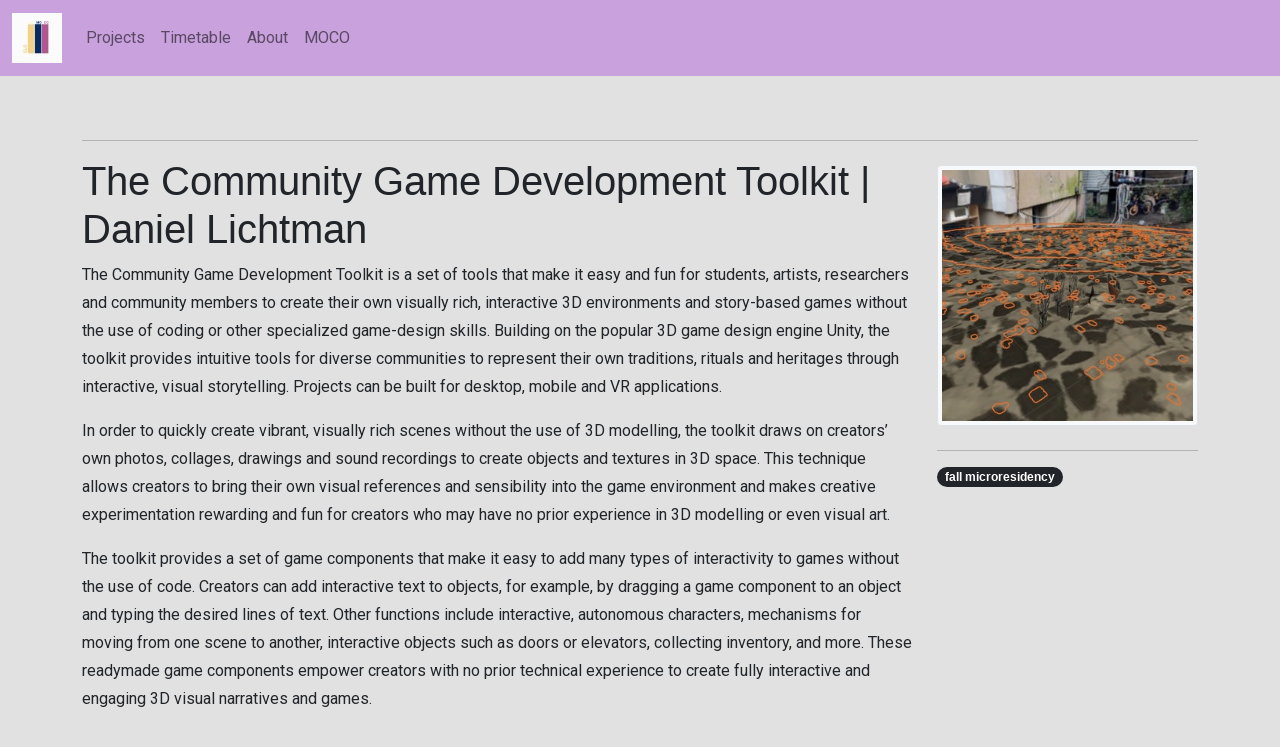

--- FILE ---
content_type: text/html; charset=utf-8
request_url: https://slo.movementcomputing.org/projects/community-game/
body_size: 2540
content:
<html lang = "en">
  <head>
    <!-- Required meta tags -->
    <meta charset="utf-8">
    <meta name="viewport" content="width=device-width, initial-scale=1">
    <title></title>
    <link href="https://cdn.jsdelivr.net/npm/bootstrap@5.0.2/dist/css/bootstrap.min.css" rel="stylesheet" integrity="sha384-EVSTQN3/azprG1Anm3QDgpJLIm9Nao0Yz1ztcQTwFspd3yD65VohhpuuCOmLASjC" crossorigin="anonymous">  
    <link rel="icon" type="image/x-icon" href="/img/favi.jpg">
    <link type = "text/css"  href = "/css/style.css" rel = "stylesheet">
    <link rel="preconnect" href="https://fonts.googleapis.com">
    <link rel="preconnect" href="https://fonts.gstatic.com" crossorigin>
    <link href="https://fonts.googleapis.com/css2?family=Roboto:wght@100;400&display=swap" rel="stylesheet"> 
    <script src="https://kit.fontawesome.com/1582dd25e1.js" crossorigin="anonymous"></script>
       <script src="https://code.jquery.com/jquery-3.6.3.min.js" crossorigin="anonymous"></script>

  </head>
  <body class = "slomoco-body">
    <nav class="navbar navbar-expand-lg navbar-light slomocoNav">
        <div class = "container-fluid">
            <a class="navbar-brand" href="/index.html"><img src = "/img/favi.jpg" height = 50px width = 50px></a>
            <button class="navbar-toggler" type="button" data-bs-toggle="collapse" data-bs-target="#navbarSupportedContent" aria-controls="navbarSupportedContent" aria-expanded="false" aria-label="Toggle navigation">
          <span class="navbar-toggler-icon"></span>
        </button>
        <div class="collapse navbar-collapse" id="navbarSupportedContent">
            <ul class="navbar-nav me-auto mb-2 mb-lg-0">
              <li class="nav-item"><a href="/projects" class="nav-link">Projects</a></li>
              <li class="nav-item"><a href="/timetable" class="nav-link">Timetable</a></li>
              <li class="nav-item"><a href="/about" class="nav-link">About</a></li>
              <li class="nav-item"><a href="http://www.movementcomputing.org" class="nav-link">MOCO</a></li>
            </ul>
            </div>
            </div>
        </nav>
    </header>
    <main class = "container py-5">
      <article>
          
<hr>
<div class="row">
  <div class="col-9">


    
     <h1>The Community Game Development Toolkit | Daniel Lichtman </h1>
     <h2></h2> 
    
    <article>
      <p>The Community Game Development Toolkit is a set of tools that make it easy and fun for students, artists, researchers and community members to create their own visually rich, interactive 3D environments and story-based games without the use of coding or other specialized game-design skills. Building on the popular 3D game design engine Unity, the toolkit provides intuitive tools for diverse communities to represent their own traditions, rituals and heritages through interactive, visual storytelling. Projects can be built for desktop, mobile and VR applications.</p>
<p>In order to quickly create vibrant, visually rich scenes without the use of 3D modelling, the toolkit draws on creators’ own photos, collages, drawings and sound recordings to create objects and textures in 3D space. This technique allows creators to bring their own visual references and sensibility into the game environment and makes creative experimentation rewarding and fun for creators who may have no prior experience in 3D modelling or even visual art.</p>
<p>The toolkit provides a set of game components that make it easy to add many types of interactivity to games without the use of code. Creators can add interactive text to objects, for example, by dragging a game component to an object and typing the desired lines of text. Other functions include interactive, autonomous characters, mechanisms for moving from one scene to another, interactive objects such as doors or elevators, collecting inventory, and more. These readymade game components empower creators with no prior technical experience to create fully interactive and engaging 3D visual narratives and games.</p>

    </article>
      <p></p>    
    </div>

    <div class="col-3">
      
      <a href = "/img/community-game1.jpg">
        <img src = "/img/community-game1.jpg" class = "bg-light img-thumbnail my-2">
       </a>
      
       
     
     
    
<hr>
    <span class="badge bg-dark rounded-pill" >
      fall microresidency
    </span>
  </div>

</div>
<hr>

<div class="row masonry"  data-masonry='{"percentPosition": true }'>
  




<div class="col-md-6 col-xl-4 py-1">
    <div class="card my-2">
      <div class="card-body">
         
        <h5 class="card-title" >Diagram: Drag and Drop interactivity programming</h5>
          
          

        <a href = "/img/community-game2.jpg">
        <img src="/img/community-game2.jpg" class="card-img-top" alt="...">
      </a>
      </div>
    </div>
  </div> 


   
       




<div class="col-md-6 col-xl-4 py-1">
    <div class="card my-2">
      <div class="card-body">
         
        <h5 class="card-title" >Diagram: Drag and Drop interactivity programming</h5>
          
          
        <p class="card-text">Demonstrating how to incorporate interactive text</p>
        
        

        <a href = "/img/community-game3.jpg">
        <img src="/img/community-game3.jpg" class="card-img-top" alt="...">
      </a>
      </div>
    </div>
  </div> 


   
       




<div class="col-md-6 col-xl-4 py-1">
    <div class="card my-2">
      <div class="card-body">
         
        <h5 class="card-title" >Diagram: masking a drawing to use an object in 3D space</h5>
          
          

        <a href = "/img/community-game4.png">
        <img src="/img/community-game4.png" class="card-img-top" alt="...">
      </a>
      </div>
    </div>
  </div> 


   
       




<div class="col-md-6 col-xl-4 py-1">
    <div class="card my-2">
      <div class="card-body">
         
        <h5 class="card-title" >Diagram: masking a painting to use an object in 3D space</h5>
          
          

        <a href = "/img/community-game5.png">
        <img src="/img/community-game5.png" class="card-img-top" alt="...">
      </a>
      </div>
    </div>
  </div> 


   
       




<div class="col-md-6 col-xl-4 py-1">
    <div class="card my-2">
      <div class="card-body">
         
        <h5 class="card-title" >Diagram: masking a drawing to use an object in 3D space</h5>
          
          

        <a href = "/img/community-game6.jpeg">
        <img src="/img/community-game6.jpeg" class="card-img-top" alt="...">
      </a>
      </div>
    </div>
  </div> 


   
       




</div>
      </article>
    </main>
    <div class = "container">
        <footer class="d-flex flex-wrap justify-content-between align-items-center py-3 my-4 border-top">
            <div class="col-md-4 d-flex align-items-center">
              <span class="mb-3 mb-md-0 text-muted">slomoco archive / last updated on Mon Jan 30 2023</span>
            </div>
            <ul class="nav col-md-4 justify-content-end list-unstyled d-flex">
              <li class="ms-3"><a class="text-muted" href="#"><svg class="bi" width="24" height="24"><use xlink:href="#twitter"></use></svg></a></li>
              <li class="ms-3"><a class="text-muted" href="#"><svg class="bi" width="24" height="24"><use xlink:href="#instagram"></use></svg></a></li>
            </ul>
          </footer>
    </div>

    <script>
      $(function () {
        /* 瀑布流區塊div */
        var $container = $(".masonry");
    
        //當圖片讀取完畢才執行
        $container.imagesLoaded(function () {
          //選擇瀑布流的區塊名稱
          $container.masonry({
            itemSelector: ".item",
          });
        });
      });
    </script>

    <script src="https://unpkg.com/imagesloaded@5/imagesloaded.pkgd.min.js"></script>
    <script src="https://cdn.jsdelivr.net/npm/bootstrap@5.0.2/dist/js/bootstrap.bundle.min.js" integrity="sha384-MrcW6ZMFYlzcLA8Nl+NtUVF0sA7MsXsP1UyJoMp4YLEuNSfAP+JcXn/tWtIaxVXM" crossorigin="anonymous"></script>
    <script src="https://cdn.jsdelivr.net/npm/masonry-layout@4.2.2/dist/masonry.pkgd.min.js" integrity="sha384-GNFwBvfVxBkLMJpYMOABq3c+d3KnQxudP/mGPkzpZSTYykLBNsZEnG2D9G/X/+7D" crossorigin="anonymous" defer></script>

  </body>
</html>

--- FILE ---
content_type: text/css; charset=utf-8
request_url: https://slo.movementcomputing.org/css/style.css
body_size: -48
content:
body {
  background-color: #e1e1e1;
}
cb:after {
  background-color: #4c00b0;
}

embed {
  position: absolute;
  bottom: 0;
}

blockquote {
  border-width: 10px;
  border-color: black;
}

.slomocoNav {
  background-color: #c9a1dd;
  color: #052d61;
  /* #F4D187 */
}

p,
button,
body {
  line-height: 1.8;
  font-family: "Roboto", sans-serif;
}

h1,
h2,
h3,
h4,
h5,
span {
  font-family: "Raleway", sans-serif;
}

body {
  /* background-color: "#b0c7bd"; */
}

.shade {
  background-color: #052d61;
  opacity: 0.8;
}

a {
  color: #052d61;
}

a:hover {
  color: #f4d187;
}

.nav-butt {
  text-align: left;
}

ul.no-bullets {
  list-style-type: none; /* Remove bullets */
  padding: 0; /* Remove padding */
  margin: 0; /* Remove margins */
}

canvas {
  position: relative;
  z-index: -3 !important;
}
